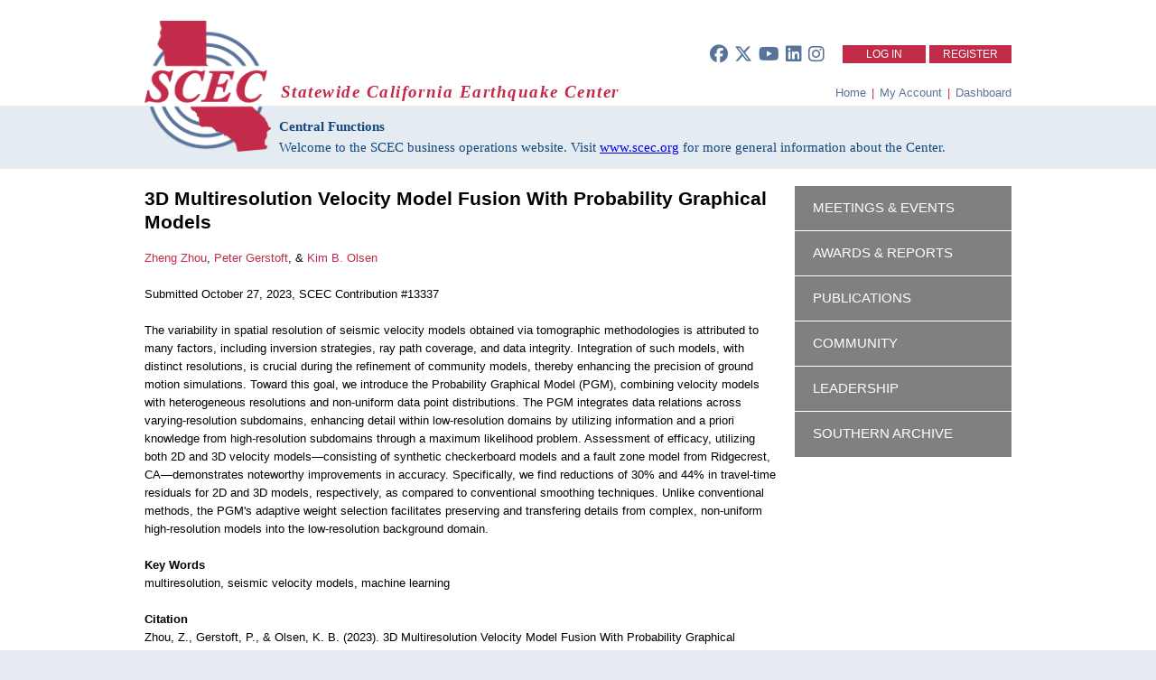

--- FILE ---
content_type: text/html; charset=utf-8
request_url: https://central.scec.org/publication/13337
body_size: 5662
content:
<!DOCTYPE html PUBLIC "-//W3C//DTD XHTML+RDFa 1.0//EN"
  "http://www.w3.org/MarkUp/DTD/xhtml-rdfa-1.dtd">
<html xmlns="http://www.w3.org/1999/xhtml" xml:lang="en" version="XHTML+RDFa 1.0" dir="ltr"
  xmlns:content="http://purl.org/rss/1.0/modules/content/"
  xmlns:dc="http://purl.org/dc/terms/"
  xmlns:foaf="http://xmlns.com/foaf/0.1/"
  xmlns:og="http://ogp.me/ns#"
  xmlns:rdfs="http://www.w3.org/2000/01/rdf-schema#"
  xmlns:sioc="http://rdfs.org/sioc/ns#"
  xmlns:sioct="http://rdfs.org/sioc/types#"
  xmlns:skos="http://www.w3.org/2004/02/skos/core#"
  xmlns:xsd="http://www.w3.org/2001/XMLSchema#">

<head profile="http://www.w3.org/1999/xhtml/vocab">
  <meta http-equiv="Content-Type" content="text/html; charset=utf-8" />
<meta name="Generator" content="Drupal 7 (http://drupal.org)" />
<link rel="canonical" href="/publication/13337" />
<link rel="shortlink" href="/node/55624" />
<link rel="shortcut icon" href="https://central.scec.org/sites/all/themes/scec/favicon.ico" type="image/vnd.microsoft.icon" />
  <title>3D Multiresolution Velocity Model Fusion With Probability Graphical Models | Statewide California Earthquake Center</title>
  <style type="text/css" media="all">
@import url("https://central.scec.org/modules/system/system.base.css?t3kq3z");
@import url("https://central.scec.org/modules/system/system.menus.css?t3kq3z");
@import url("https://central.scec.org/modules/system/system.messages.css?t3kq3z");
@import url("https://central.scec.org/modules/system/system.theme.css?t3kq3z");
</style>
<style type="text/css" media="all">
@import url("https://central.scec.org/misc/ui/jquery.ui.core.css?t3kq3z");
@import url("https://central.scec.org/misc/ui/jquery.ui.theme.css?t3kq3z");
</style>
<style type="text/css" media="all">
@import url("https://central.scec.org/modules/comment/comment.css?t3kq3z");
@import url("https://central.scec.org/modules/field/theme/field.css?t3kq3z");
@import url("https://central.scec.org/modules/node/node.css?t3kq3z");
@import url("https://central.scec.org/modules/user/user.css?t3kq3z");
@import url("https://central.scec.org/sites/all/modules/workflow/workflow_admin_ui/workflow_admin_ui.css?t3kq3z");
@import url("https://central.scec.org/sites/all/modules/views/css/views.css?t3kq3z");
@import url("https://central.scec.org/sites/all/modules/ckeditor/css/ckeditor.css?t3kq3z");
</style>
<style type="text/css" media="all">
@import url("https://central.scec.org/sites/all/modules/ctools/css/ctools.css?t3kq3z");
@import url("https://central.scec.org/sites/all/modules/panels/css/panels.css?t3kq3z");
@import url("https://central.scec.org/sites/all/modules/selectmenu/js/jquery.ui.selectmenu/jquery.ui.selectmenu.css?t3kq3z");
@import url("https://central.scec.org/sites/all/modules/nice_menus/css/nice_menus.css?t3kq3z");
@import url("https://central.scec.org/sites/all/modules/nice_menus/css/nice_menus_default.css?t3kq3z");
</style>
<link type="text/css" rel="stylesheet" href="/sites/all/themes/scec/css/font-awesome.min.css" media="all" />
<link type="text/css" rel="stylesheet" href="/sites/all/themes/scec/css/all.min.css" media="all" />
<style type="text/css" media="all">
@import url("https://central.scec.org/sites/all/themes/scec/css/publication.css?t3kq3z");
</style>
<style type="text/css" media="all">
@import url("https://central.scec.org/sites/all/themes/scec/css/general.css?t3kq3z");
@import url("https://central.scec.org/sites/all/themes/scec/mycolorbox/colorbox_mycolorbox.css?t3kq3z");
</style>
  <script type="text/javascript" src="https://central.scec.org/misc/jquery.js?v=1.4.4"></script>
<script type="text/javascript" src="https://central.scec.org/misc/jquery-extend-3.4.0.js?v=1.4.4"></script>
<script type="text/javascript" src="https://central.scec.org/misc/jquery-html-prefilter-3.5.0-backport.js?v=1.4.4"></script>
<script type="text/javascript" src="https://central.scec.org/misc/jquery.once.js?v=1.2"></script>
<script type="text/javascript" src="https://central.scec.org/misc/drupal.js?t3kq3z"></script>
<script type="text/javascript" src="https://central.scec.org/misc/ui/jquery.ui.core.min.js?v=1.8.7"></script>
<script type="text/javascript" src="https://central.scec.org/misc/ui/jquery.ui.widget.min.js?v=1.8.7"></script>
<script type="text/javascript" src="https://central.scec.org/misc/ui/jquery.ui.position.min.js?v=1.8.7"></script>
<script type="text/javascript" src="https://central.scec.org/misc/ui/jquery.ui.position-1.13.0-backport.js?v=1.8.7"></script>
<script type="text/javascript" src="https://central.scec.org/sites/all/modules/nice_menus/js/jquery.bgiframe.js?v=2.1"></script>
<script type="text/javascript" src="https://central.scec.org/sites/all/modules/nice_menus/js/jquery.hoverIntent.js?v=0.5"></script>
<script type="text/javascript" src="https://central.scec.org/sites/all/modules/nice_menus/js/superfish.js?v=1.4.8"></script>
<script type="text/javascript" src="https://central.scec.org/sites/all/modules/nice_menus/js/nice_menus.js?v=1.0"></script>
<script type="text/javascript" src="https://central.scec.org/sites/all/modules/ajax_error_behavior/ajax_error_behavior.js?t3kq3z"></script>
<script type="text/javascript" src="https://central.scec.org/sites/all/modules/entityreference/js/entityreference.js?t3kq3z"></script>
<script type="text/javascript" src="https://central.scec.org/sites/all/libraries/colorbox/jquery.colorbox-min.js?t3kq3z"></script>
<script type="text/javascript" src="https://central.scec.org/sites/all/modules/colorbox/js/colorbox.js?t3kq3z"></script>
<script type="text/javascript" src="https://central.scec.org/sites/all/modules/colorbox/js/colorbox_inline.js?t3kq3z"></script>
<script type="text/javascript" src="https://central.scec.org/sites/all/modules/selectmenu/js/jquery.ui.selectmenu/jquery.ui.selectmenu.js?t3kq3z"></script>
<script type="text/javascript" src="https://central.scec.org/sites/all/modules/selectmenu/js/selectmenu.js?t3kq3z"></script>
<script type="text/javascript" src="https://central.scec.org/sites/all/modules/google_analytics/googleanalytics.js?t3kq3z"></script>
<script type="text/javascript" src="https://www.googletagmanager.com/gtag/js?id=G-G9ZDV5XVB0"></script>
<script type="text/javascript">
<!--//--><![CDATA[//><!--
window.dataLayer = window.dataLayer || [];function gtag(){dataLayer.push(arguments)};gtag("js", new Date());gtag("set", "developer_id.dMDhkMT", true);gtag("config", "G-G9ZDV5XVB0", {"groups":"default","anonymize_ip":true});
//--><!]]>
</script>
<script type="text/javascript" src="https://central.scec.org/sites/all/themes/scec/js/publication.js?t3kq3z"></script>
<script type="text/javascript" src="https://central.scec.org/sites/all/themes/scec/js/general.js?t3kq3z"></script>
<script type="text/javascript" src="https://central.scec.org/sites/all/themes/scec/mycolorbox/colorbox_mycolorbox.js?t3kq3z"></script>
<script type="text/javascript">
<!--//--><![CDATA[//><!--
jQuery.extend(Drupal.settings, {"basePath":"\/","pathPrefix":"","setHasJsCookie":0,"ajaxPageState":{"theme":"scec","theme_token":"ukvl9gVSkk4wQm4c-mZ3aihO9-pScRoJtdK9lm5WffU","js":{"misc\/jquery.js":1,"misc\/jquery-extend-3.4.0.js":1,"misc\/jquery-html-prefilter-3.5.0-backport.js":1,"misc\/jquery.once.js":1,"misc\/drupal.js":1,"misc\/ui\/jquery.ui.core.min.js":1,"misc\/ui\/jquery.ui.widget.min.js":1,"misc\/ui\/jquery.ui.position.min.js":1,"misc\/ui\/jquery.ui.position-1.13.0-backport.js":1,"sites\/all\/modules\/nice_menus\/js\/jquery.bgiframe.js":1,"sites\/all\/modules\/nice_menus\/js\/jquery.hoverIntent.js":1,"sites\/all\/modules\/nice_menus\/js\/superfish.js":1,"sites\/all\/modules\/nice_menus\/js\/nice_menus.js":1,"sites\/all\/modules\/ajax_error_behavior\/ajax_error_behavior.js":1,"sites\/all\/modules\/entityreference\/js\/entityreference.js":1,"sites\/all\/libraries\/colorbox\/jquery.colorbox-min.js":1,"sites\/all\/modules\/colorbox\/js\/colorbox.js":1,"sites\/all\/modules\/colorbox\/js\/colorbox_inline.js":1,"sites\/all\/modules\/selectmenu\/js\/jquery.ui.selectmenu\/jquery.ui.selectmenu.js":1,"sites\/all\/modules\/selectmenu\/js\/selectmenu.js":1,"sites\/all\/modules\/google_analytics\/googleanalytics.js":1,"https:\/\/www.googletagmanager.com\/gtag\/js?id=G-G9ZDV5XVB0":1,"0":1,"sites\/all\/themes\/scec\/js\/publication.js":1,"sites\/all\/themes\/scec\/js\/general.js":1,"sites\/all\/themes\/scec\/mycolorbox\/colorbox_mycolorbox.js":1},"css":{"modules\/system\/system.base.css":1,"modules\/system\/system.menus.css":1,"modules\/system\/system.messages.css":1,"modules\/system\/system.theme.css":1,"misc\/ui\/jquery.ui.core.css":1,"misc\/ui\/jquery.ui.theme.css":1,"modules\/comment\/comment.css":1,"modules\/field\/theme\/field.css":1,"modules\/node\/node.css":1,"modules\/user\/user.css":1,"sites\/all\/modules\/workflow\/workflow_admin_ui\/workflow_admin_ui.css":1,"sites\/all\/modules\/views\/css\/views.css":1,"sites\/all\/modules\/ckeditor\/css\/ckeditor.css":1,"sites\/all\/modules\/ctools\/css\/ctools.css":1,"sites\/all\/modules\/panels\/css\/panels.css":1,"sites\/all\/modules\/selectmenu\/js\/jquery.ui.selectmenu\/jquery.ui.selectmenu.css":1,"sites\/all\/modules\/nice_menus\/css\/nice_menus.css":1,"sites\/all\/modules\/nice_menus\/css\/nice_menus_default.css":1,"\/sites\/all\/themes\/scec\/css\/font-awesome.min.css":1,"\/sites\/all\/themes\/scec\/css\/all.min.css":1,"sites\/all\/themes\/scec\/css\/publication.css":1,"sites\/all\/themes\/scec\/css\/general.css":1,"sites\/all\/themes\/scec\/mycolorbox\/colorbox_mycolorbox.css":1}},"ajaxErrorBehavior":{"behavior":"watchdog","error":"There was an unexpected error. The error has been logged for review by the site administrator.","watchdog_url":"https:\/\/central.scec.org\/ajax_error_behavior\/watchdog"},"colorbox":{"opacity":"0.85","current":"{current} of {total}","previous":"\u00ab Prev","next":"Next \u00bb","close":"Close","maxWidth":"98%","maxHeight":"98%","fixed":true,"mobiledetect":true,"mobiledevicewidth":"480px","file_public_path":"\/sites\/default\/files","specificPagesDefaultValue":"admin*\nimagebrowser*\nimg_assist*\nimce*\nnode\/add\/*\nnode\/*\/edit\nprint\/*\nprintpdf\/*\nsystem\/ajax\nsystem\/ajax\/*"},"selectmenu":{"selectmenu_css_whitelist":"","form_id_exceptions":[],"ignore_system_settings_forms":true,"ignore_overlay_forms":true,"ignore_node_add_forms":true,"disable_for_admin_theme":false},"nice_menus_options":{"delay":800,"speed":"slow"},"googleanalytics":{"account":["G-G9ZDV5XVB0"],"trackOutbound":1,"trackMailto":1,"trackDownload":1,"trackDownloadExtensions":"7z|aac|arc|arj|asf|asx|avi|bin|csv|doc(x|m)?|dot(x|m)?|exe|flv|gif|gz|gzip|hqx|jar|jpe?g|js|mp(2|3|4|e?g)|mov(ie)?|msi|msp|pdf|phps|png|ppt(x|m)?|pot(x|m)?|pps(x|m)?|ppam|sld(x|m)?|thmx|qtm?|ra(m|r)?|sea|sit|tar|tgz|torrent|txt|wav|wma|wmv|wpd|xls(x|m|b)?|xlt(x|m)|xlam|xml|z|zip","trackColorbox":1}});
//--><!]]>
</script>
</head>
<body class="html not-front not-logged-in no-sidebars page-node page-node- page-node-55624 node-type-publication" >
  <div id="skip-link">
    <a href="#main-content" class="element-invisible element-focusable">Skip to main content</a>
  </div>
    
<div id="tipTopBar" style="display: none;">
	<div class="container">
		<div id="topMenu">
			  <div class="region region-topmenu">
    <div id="block-nice-menus-1" class="block block-nice-menus">

    
  <div class="content">
    <ul class="nice-menu nice-menu-down nice-menu-tiptop-menu" id="nice-menu-1"><li class="menu-471 menu-path-- first odd "><a href="/">Home</a></li>
<li class="menu-472 menuparent  menu-path--about  even "><a href="/about">About SCEC</a><ul><li class="menu-473 menu-path--leadership first odd "><a href="/leadership">Leadership</a></li>
<li class="menu-474 menu-path--institutions  even "><a href="/institutions">Institutions</a></li>
<li class="menu-475 menu-path--community  odd "><a href="/community">Community</a></li>
<li class="menu-476 menu-path--reports-annual  even "><a href="/reports/annual">Annual Reports</a></li>
<li class="menu-477 menu-path--announcements  odd "><a href="/announcements">Announcements</a></li>
<li class="menu-478 menu-path--calendar  even "><a href="/calendar">Calendar</a></li>
<li class="menu-479 menu-path--policies  odd "><a href="/policies">Policies</a></li>
<li class="menu-480 menu-path--faq  even "><a href="/faq">FAQ</a></li>
<li class="menu-481 menu-path--contact  odd last"><a href="/contact">Contact Us</a></li>
</ul></li>
<li class="menu-482 menuparent  menu-path--research  odd "><a href="/research">Research</a><ul><li class="menu-483 menu-path--scienceplan first odd "><a href="/scienceplan">SCEC Science Plan</a></li>
<li class="menu-484 menu-path--projects  even "><a href="/projects">Projects &amp; Working Groups</a></li>
<li class="menu-485 menu-path--scienceplan-awards  odd "><a href="/scienceplan/awards">Project Reports</a></li>
<li class="menu-486 menu-path--meetings  even "><a href="/meetings">Meetings &amp; Workshops</a></li>
<li class="menu-487 menu-path--publications  odd last"><a href="/publications">Publications</a></li>
</ul></li>
<li class="menu-488 menuparent  menu-path--learn  even "><a href="/learn">Learn &amp; Prepare</a><ul><li class="menu-489 menu-path--earthquakeinfo first odd "><a href="/earthquakeinfo">Recent Earthquakes</a></li>
<li class="menu-490 menu-path--prepare  even "><a href="/prepare">Earthquake &amp; Tsunami Preparedness</a></li>
<li class="menu-491 menu-path--education  odd "><a href="/education">Education Resources</a></li>
<li class="menu-492 menu-path--internships  even "><a href="/internships">Internship Opportunities</a></li>
<li class="menu-493 menu-path--ceo  odd last"><a href="/ceo">Communication, Education &amp; Outreach</a></li>
</ul></li>
</ul>
  </div>
</div>
  </div>
		</div>
	</div>
</div>


<div id="header">
	<div class="container">

    				<div id="loginoraccount">
                  <div class="social">
      <a href="https://www.facebook.com/SCEC">
            <span class="social-round"><i class="fa-brands fa-facebook fa-xl"></i></span>
      </a>
      <a href="https://twitter.com/scec">
            <span class="social-round"><i class="fa-brands fa-x-twitter fa-xl"></i></span>
      </a>
      <a href="https://www.youtube.com/user/SCECmovies">
            <span class="social-round"> <i class="fa-brands fa-youtube fa-xl"></i> </span>
      </a>
      <a href="https://www.linkedin.com/company/southern-california-earthquake-center-scec-">
            <span class="social-round"> <i class="fa-brands fa-linkedin fa-xl"></i> </span>
      </a>
      <a href="https://www.instagram.com/scec">
            <span class="social-round"> <i class="fa-brands fa-instagram fa-xl"></i> </span>
      </a>

      </div>
<div class="region region-loginoraccount">
    <div id="block-system-user-menu" class="block block-system block-menu">


  <div class="content">
        <li class="first collapsed" style="padding-left: 26px;padding-right: 26px;"><a href="/user/login">Log In</a></li>
      <li class="first collapsed"><a href="/user/register">Register</a></li>
    </ul>  </div>
</div>
  </div>
				</div>
		<div style="overflow:hidden; width: 100%;">
			<div id="sceclogo">
				<a href="/"><img src="https://central.scec.org/sites/all/themes/scec/logo.png" alt="Statewide California Earthquake Center"
            title="Statewide California Earthquake Center" id="logo" style="width: 140px;" /></a>
			</div>
      <div id="scecinfo">
				<div id="scectitle">Statewide California Earthquake Center</div>
      <div class="ops-menu">
        <a href="/">Home</a> <span class="separator">| </span>
        <a href="/user">My Account</a> <span class="separator">|</span>
        <a href="/dashboard">Dashboard</a>
      </div>

        			</div>
		</div>

</div>
      <div id="sub-banner"  >
    <div class="site-info">
      <p><b>Central Functions</b></p>
      <p>Welcome to the SCEC business operations website. Visit <a href="https://www.scec.org">www.scec.org</a> for more general information about the Center.</p>
    </div>
	</div>

					</div>
</div>



<div id="mainContent">
	<div class="container">
		      <div class="region region-content">
    <div id="block-system-main" class="block block-system">

    
  <div class="content">
    
<div class="publication">
	<div class="content">
    		<h2>3D Multiresolution Velocity Model Fusion With Probability Graphical Models</h2>
		<a href='/user/zhoujun' target='_blank'>Zheng Zhou</a>, <a href='/user/gerstoft' target='_blank'>Peter Gerstoft</a>, & <a href='/user/kbolsen' target='_blank'>Kim B. Olsen</a>       	<br />
       	<br />
      	Submitted October 27, 2023, SCEC Contribution #13337      	<br />
 		<br />
        				The variability in spatial resolution of seismic velocity models obtained via tomographic methodologies is attributed to many factors, including inversion strategies, ray path coverage, and data integrity. Integration of such models, with distinct resolutions, is crucial during the refinement of community models, thereby enhancing the precision of ground motion simulations. Toward this goal, we introduce the Probability Graphical Model (PGM), combining velocity models with heterogeneous resolutions and non-uniform data point distributions. The PGM integrates data relations across varying-resolution subdomains, enhancing detail within low-resolution domains by utilizing information and a priori knowledge from high-resolution subdomains through a maximum likelihood problem. Assessment of efficacy, utilizing both 2D and 3D velocity models—consisting of synthetic checkerboard models and a fault zone model from Ridgecrest, CA—demonstrates noteworthy improvements in accuracy. Specifically, we find reductions of 30% and 44% in travel-time residuals for 2D and 3D models, respectively, as compared to conventional smoothing techniques. Unlike conventional methods, the PGM&#039;s adaptive weight selection facilitates preserving and transfering details from complex, non-uniform high-resolution models into the low-resolution background domain.<br /><br />
       			       		<strong>Key Words</strong><br />
			multiresolution, seismic velocity models, machine learning			<br/><br/>
      	      	<p>
       		<strong>Citation</strong><br />
       		Zhou, Z., Gerstoft, P., & Olsen, K. B. (2023). 3D Multiresolution Velocity Model Fusion With Probability Graphical Models. <i>Bulletin of the Seismological Society of America</i>, (submitted).       	</p>
      	    	<br />
       	<p>
     		<strong>Related Projects &amp; Working Groups</strong><br />
        	seismology, community velocity models     	</p>
     	
      	<br />
      		</div>
	<div class="sidebar">
    	<div id="block-menu-menu-default-sidebar" class="block block-menu">

    <h2>Sidebar Menu</h2>
  
  <div class="content">
    <ul class="menu"><li class="first leaf"><a href="https://www.scec.org/events" title="">Meetings &amp; Events</a></li>
<li class="leaf"><a href="/scienceplan/awards" title="">Awards &amp; Reports</a></li>
<li class="leaf"><a href="/publications" title="">Publications</a></li>
<li class="leaf"><a href="/community" title="">Community</a></li>
<li class="leaf"><a href="https://www.scec.org/leadership" title="">Leadership</a></li>
<li class="last leaf"><a href="https://southern.scec.org" title="">Southern Archive</a></li>
</ul>  </div>
</div>
	</div>
</div>
  </div>
</div>
  </div>
	</div>
</div>

<div id="footer" >
	<div class="container">
		<div class="footerCol funding">
        <p style="margin-top: 1.25em; margin-bottom: 0.5em;">MAJOR FUNDING FROM</p>
        <p style="margin-top: 0.5em; margin-bottom: 0.5em;">
        	<a href="http://www.nsf.gov" target="_blank">
          		<img src="https://files.scec.org/s3fs-public/USNSF_Logo_Lockup_stacked_CMYK.png" style="height:60px;" />
          	</a>
        	<a href="http://www.usgs.gov" target="_blank">
          		<img src="https://files.scec.org/s3fs-public/USGS_logo_green.png" style="height: 52px; margin-top: 7px; margin-left: 8px;" />
          	</a>
       	 </p>


		</div>
		<div class="footerCol about-scec">
        <h2>ABOUT SCEC</h2>
        <div class="content">
          <p> <a target="_blank" href="https://www.scec.org/institutions">SCEC Institutions</a> </p>
          <p> <a target="_blank" href="https://www.scec.org/wp-content/uploads/2024/09/SCEC-By-Laws2024_approved_20240906.pdf">Center By-Laws</a> </p>
          <p> <a href="mailto:scecinfo@usc.edu">Contact Us</a> </p>
        </div>
		</div>
		<div class="footerCol quick-links">
        <h2>QUICK LINKS</h2>
        <div class="content">
          <p> <a target="_blank" href="https://www.scec.org/scienceplan">SCEC Science Plan</a> </p>
          <p> <a href="/publications">SCEC Publications</a> </p>
          <p> <a href="mailto:scecinfo@usc.edu?subject=Media%20Request%20via%20SCEC.org">Request Interview</a> </p>
        </div>
		</div>
		<div class="footerCol contact-info">
      <h2 >HEADQUARTERS AT</h2>
        	<a href="http://www.usc.edu" target="_blank">
        		<img src="https://files.scec.org/s3fs-public/USC_logo_Mono_SmUse_Card_RGB.png"
              style="top: 9px; position: relative; height:2em; vertical-align: middle; padding-bottom: 4px; display: inline-block;" />
          	</a>
      <div class="content">
        <p>Statewide California Earthquake Center<br/>
University of Southern California<br/>
3651 Trousdale Parkway #169<br/>
          Los Angeles, CA 90089-0742</p>

      </div>
		</div>
	</div>
</div>
  </body>
</html>


--- FILE ---
content_type: text/html; charset=UTF-8
request_url: https://central.scec.org/sites/all/modules/scecmodule/api/response.php
body_size: -163
content:
{"error":"Invalid credentials."}{"success":""}